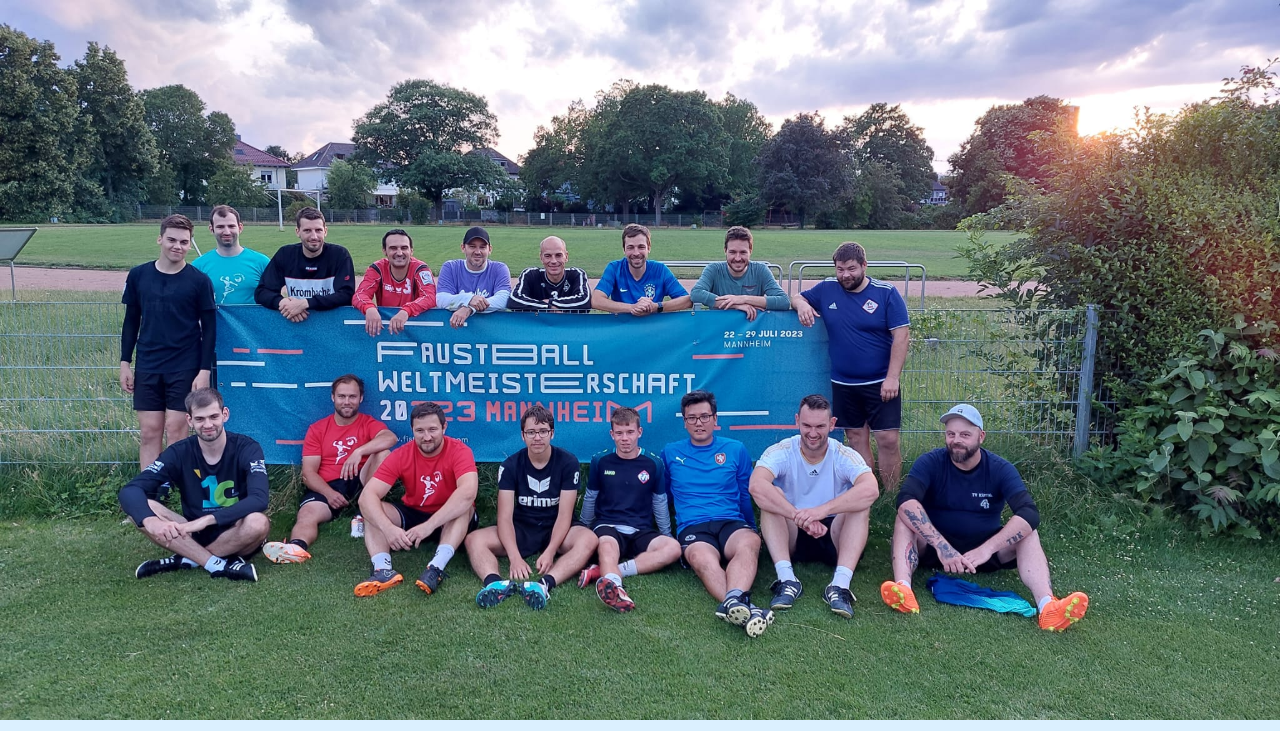

--- FILE ---
content_type: text/html; charset=UTF-8
request_url: https://www.faustballczech-cfa.cz/fotoalbum/foto/2023/img-20230701-wa0001.-.html
body_size: 3148
content:
<?xml version="1.0" encoding="utf-8"?>
<!DOCTYPE html PUBLIC "-//W3C//DTD XHTML 1.0 Transitional//EN" "http://www.w3.org/TR/xhtml1/DTD/xhtml1-transitional.dtd">
<html lang="cs" xml:lang="cs" xmlns="http://www.w3.org/1999/xhtml">

    <head>

        <meta http-equiv="content-type" content="text/html; charset=utf-8" />
        <meta name="description" content="   Faustball či Fistball - dvě slova označující stejný sport ( odlišnost pouze v německé resp.anglické podobě slova) = míč odbíjený pěstí.
Faustball či Fistball - dvě slova označující stejný sport ( odlišnost pouze v německé resp.anglické podobě slova) = míč odbíjený pěstí.
Tento sport patří k nejstarším známým sportům vůbec. První zmínka pochází již z roku 240 n.l. od římského císaře Gordianuse. První pravidla byla sepsána v roce 1555 Antoniem Scaniem. Moderní pravidla byla stanovena koncem 19.století v Německu Georgem Heinrichem Weberem. Právě v Německu se v roce 1893 začaly hrát pravidelné soutěže - a ty se hrají v obrovském měřítku dodnes. Systém německé faustballové soutěže v mnohém připomíná náš systém fotbalových soutěží. Faustballu se v Německu věnují tisíce hráčů - v registrovaných soutěžích na úrovni 1. a 2.bundesligy, přes oberligy,zemské ligy až po regionální soutěže. Vrcholné soutěže jsou na profesionální úrovni. Podobný systém můžeme sledovat i v sousedním Rakousku a Švýcarsku. Faustball se rozšiřoval především tam,kde se používá němčina. A to nejen na území Evropy,ale i v zámoří. Němečtí emigranti “vyvezli” tento sport do jižní Afriky, severní a jižní Ameriky . Členy mezinárodní federace jsou země ze všech sportovních světadílů. 
 Ani v našich krajích nepatří mezi novinkové sporty . Již za první republiky byl faustball velmi rozšířen především mezi německou národnostní menšinou. Ve třicátých letech se hrávala pravidelná ligová soutěž.Poválečné uspořádání našeho pohraničí a odsun německého obyvatelstva s sebou přinesl i ústup tohoto sportu .Ten byl zařazován pouze jako zajímavá alternativa míčového kolektivního sportu do programu dětských táborů.
   Nová etapa faustballu v Čechách je datována do počátku 9O-tých let po otevření hranic směrem na západ. V té době vznikají první faustballové oddíly - Malostranská, Hasiči, ASC Praha, Policie Praha, Vyšehrad, ŠSK Zdechovice,Plzeň.
  V současnosti zastupují český faustball na zahraniční scéně FaC Zdechovice,FC Osov, FC Butovice. Největší herní kvalitou a nejpočetnější hráčskou základnou se prokazuje tým FaC  Zdechovice - mistr ČR 2007,2008,2009, halový mistr ČR 2008,2009, účastník finálového turnaje IFA Pocal 2009. V tréninku reprezentačního trenéra ČR Mgr.Jana Mazala jsou zde dva soutěžní týmy mužů, tým žen, dva týmy žáků a přípravka. 

PRAVIDLA faustballu :
  - kolektivní míčová hra,která se vzdáleně podobá volejbalu - hrají proti sobě dvě družstva.Jakmile se dostane míč na polovinu daného týmu,jsou povoleny tři doteky.dvě nahrávky a jedno odbití přes pásku. Další pravidlo připomíná náš nohejbal - míč se mezi nahrávkami může dotknout jednou země.
 Hráči odbíjejí míč na soupeřovu stranu kurtu pouze pěstí,nebo předloktím.Dotkne-li se hráč nebo míč pásky,míč spadne dvakrát po sobě na zem,nebo skončí v autu,je to chyba. Podává se zpoza čáry,která je ve vzdálenosti 3m od pásky. Zajímavostí faustballu je i ta skutečnost,že podává tým,který udělal ve výměně chybu a hráč se může při jedné výměně dotknout míče pouze jednou ( neplatí zde tedy volejbalové pravidlo o možnosti zapojení se stejného hráče do výměny dvakrát).
 Páska - speciální - pro jednotlivé věkové kategorie zavěšená v různých výškách- muži 200 cm, ženy 190 cm, mladší žáci 160 cm a starší 180 cm
Míč - speciální,který je vždy schvalován mezinárodní federací. V Čechách bohužel chybí výrobce . Pro první zkušenosti s touto hrou však lze nahradit i jiným míčem - např.volejbalovým,popř.lehčím míčem na kopanou.
Týmy - hrají proti sobě dvě pětičlenná družstva - v rozestavení : 2 zadní, 1 nahravač mezi zadáky a 2 přední ( smečaři )
Kurt - hrací plocha většinou travnatá o rozměrech 20 x 50 metrů - v polovině rozdělena páskou.
Zápas - hraje se dvěma základními způsoby: turnajový na čas - 2 x 10 minut, mistrovský na vítězné sety ( do 11 bodů  - na dva resp. na tři vítězné sety, v mezinárodních akcích i na čtyři sety)
Chcete se zapojit do českého faustballového dění ? S případnými dotazy se můžete obrátit na Mgr. Jana Mazala - popř. na CfA 
" />
        <meta name="keywords" content="faustball,fistball" />
        <meta name="robots" content="all,follow" />
        <meta name="author" content="<!--/ u_author /-->" />
        <link rel="stylesheet" href="/style.1663788020.1.css" type="text/css" />
        
        <script type="text/javascript" src="https://www003.estranky.cz/user/js/index.js" id="index_script" ></script>
        <title>
                             CfA        CZECH faustball
        </title>

        <style>
          body {margin: 0px; padding: 0px;}
        </style>
    </head>
<body>
    <script language="JavaScript" type="text/javascript">
    <!--
      index_setCookieData('index_curr_fullphoto', 448);
    //-->
  </script>
  <a href="javascript: close();"><img src="/img/original/448/img-20230701-wa0001.jpg" border="0" alt="IMG-20230701-WA0001" width="2048" height="1153"></a>

<!-- NO GEMIUS -->
</body>
</html>
